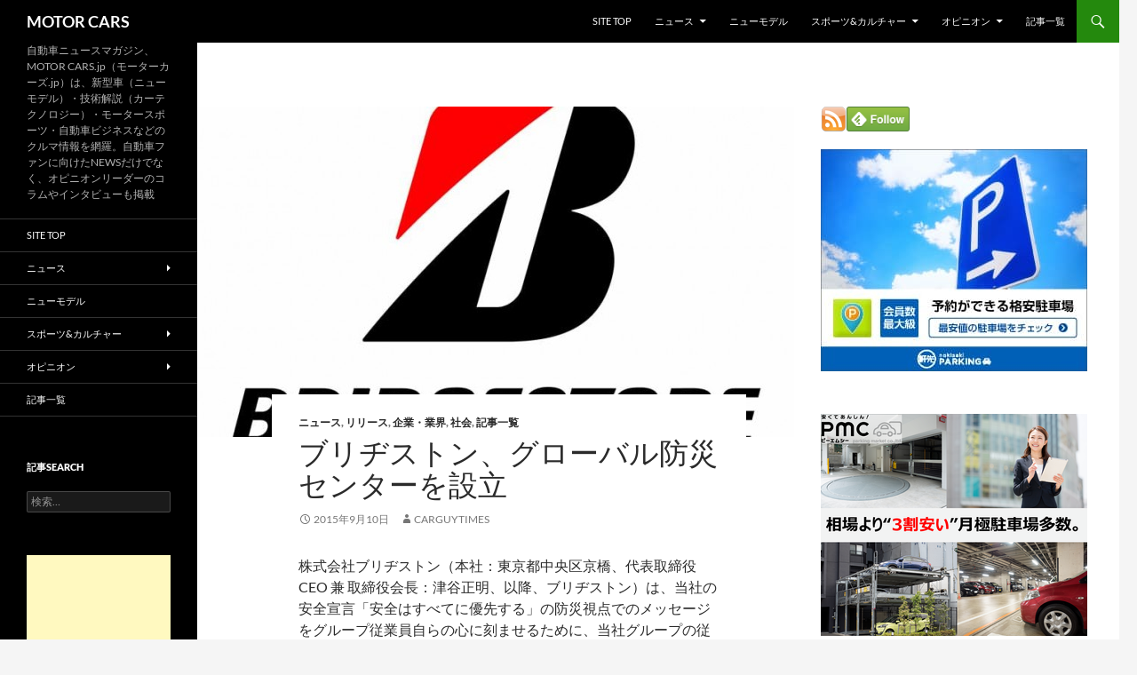

--- FILE ---
content_type: text/html; charset=utf-8
request_url: https://www.google.com/recaptcha/api2/aframe
body_size: 265
content:
<!DOCTYPE HTML><html><head><meta http-equiv="content-type" content="text/html; charset=UTF-8"></head><body><script nonce="u1ziXLsOitWl0vDt6b9Nhg">/** Anti-fraud and anti-abuse applications only. See google.com/recaptcha */ try{var clients={'sodar':'https://pagead2.googlesyndication.com/pagead/sodar?'};window.addEventListener("message",function(a){try{if(a.source===window.parent){var b=JSON.parse(a.data);var c=clients[b['id']];if(c){var d=document.createElement('img');d.src=c+b['params']+'&rc='+(localStorage.getItem("rc::a")?sessionStorage.getItem("rc::b"):"");window.document.body.appendChild(d);sessionStorage.setItem("rc::e",parseInt(sessionStorage.getItem("rc::e")||0)+1);localStorage.setItem("rc::h",'1768866524173');}}}catch(b){}});window.parent.postMessage("_grecaptcha_ready", "*");}catch(b){}</script></body></html>